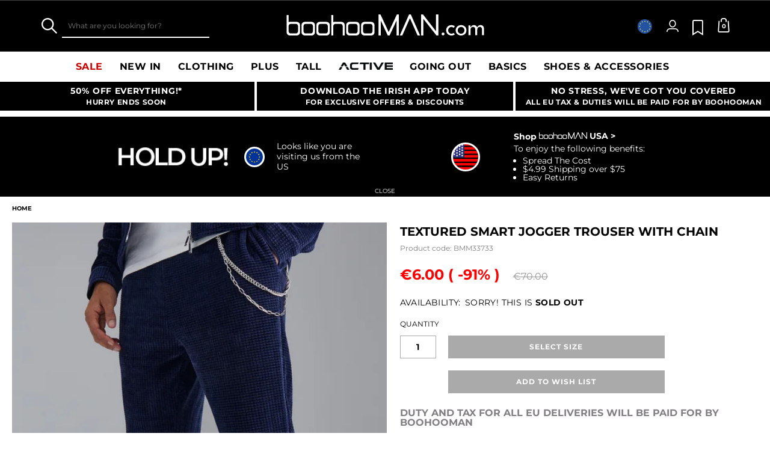

--- FILE ---
content_type: text/javascript; charset=utf-8
request_url: https://e.cquotient.com/recs/bbdt-boohooman-EU/recently-viewed?callback=CQuotient._callback1&_=1769463096341&_device=mac&userId=&cookieId=&emailId=&anchors=id%3A%3ABMM33733%7C%7Csku%3A%3A%7C%7Ctype%3A%3A%7C%7Calt_id%3A%3A&slotId=recently-viewed&slotConfigId=recentlyviewed&slotConfigTemplate=slots%2Frecommendation%2Fpredictiverecommendations.isml&ccver=1.03&realm=BDZW&siteId=boohooman-EU&instanceType=prd&v=v3.1.3&json=%7B%22userId%22%3A%22%22%2C%22cookieId%22%3A%22%22%2C%22emailId%22%3A%22%22%2C%22anchors%22%3A%5B%7B%22id%22%3A%22BMM33733%22%2C%22sku%22%3A%22%22%2C%22type%22%3A%22%22%2C%22alt_id%22%3A%22%22%7D%5D%2C%22slotId%22%3A%22recently-viewed%22%2C%22slotConfigId%22%3A%22recentlyviewed%22%2C%22slotConfigTemplate%22%3A%22slots%2Frecommendation%2Fpredictiverecommendations.isml%22%2C%22ccver%22%3A%221.03%22%2C%22realm%22%3A%22BDZW%22%2C%22siteId%22%3A%22boohooman-EU%22%2C%22instanceType%22%3A%22prd%22%2C%22v%22%3A%22v3.1.3%22%7D
body_size: 78
content:
/**/ typeof CQuotient._callback1 === 'function' && CQuotient._callback1({"recently-viewed":{"displayMessage":"Recently Viewed","recs":[],"recoUUID":"0ada07e3-31bf-4012-b00c-1cce0783639a"}});